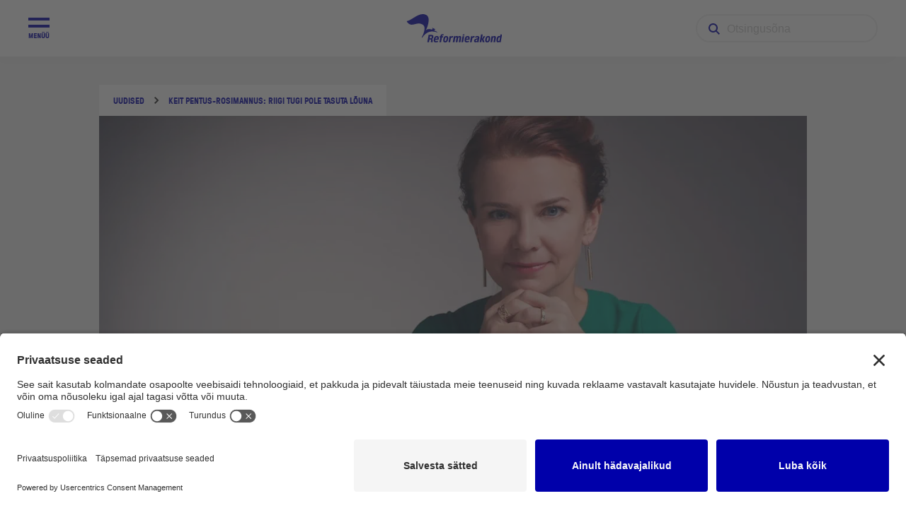

--- FILE ---
content_type: text/html; charset=UTF-8
request_url: https://reform.ee/uudised/keit-pentus-rosimannus-riigi-tugi-pole-tasuta-louna/
body_size: 18947
content:
<!doctype html>
<html lang="et" prefix="og: https://ogp.me/ns#">
  <head>
 <!-- Google Tag Manager -->
<script>(function(w,d,s,l,i){w[l]=w[l]||[];w[l].push({'gtm.start':
new Date().getTime(),event:'gtm.js'});var f=d.getElementsByTagName(s)[0],
j=d.createElement(s),dl=l!='dataLayer'?'&l='+l:'';j.async=true;j.src=
'https://www.googletagmanager.com/gtm.js?id='+i+dl;f.parentNode.insertBefore(j,f);
})(window,document,'script','dataLayer','GTM-MLR4CM4');</script>
<!-- End Google Tag Manager -->

<script id="usercentrics-cmp" src="https://app.usercentrics.eu/browser-ui/latest/loader.js" data-settings-id="gFPdqvke9" async></script>
  <script type="text/javascript">
    // create dataLayer
    window.dataLayer = window.dataLayer || [];
    function gtag() {
      dataLayer.push(arguments);
    }

    // set „denied" as default for both ad and analytics storage,
    gtag("consent", "default", {
      ad_storage: "denied",
      analytics_storage: "denied",
      wait_for_update: 2000 // milliseconds to wait for update
    });

    // Enable ads data redaction by default [optional]
    gtag("set", "ads_data_redaction", true);
  </script>
  
  <meta charset="utf-8">
  <meta http-equiv="x-ua-compatible" content="ie=edge">
  <meta name="viewport" content="width=device-width, initial-scale=1, shrink-to-fit=no">

  <link rel="apple-touch-icon" sizes="76x76" href="/favicon/apple-touch-icon.png">
  <link rel="icon" type="image/png" sizes="32x32" href="/favicon/favicon-32x32.png">
  <link rel="icon" type="image/png" sizes="16x16" href="/favicon/favicon-16x16.png">
  <link rel="manifest" href="/favicon/site.webmanifest">
  <link rel="mask-icon" href="/favicon/safari-pinned-tab.svg" color="#5bbad5">
  <link rel="shortcut icon" href="/favicon/favicon.ico">
  <meta name="msapplication-TileColor" content="#da532c">
  <meta name="msapplication-config" content="/favicon/browserconfig.xml">
  <meta name="theme-color" content="#ffffff">

  
<!-- Search Engine Optimization by Rank Math PRO - https://rankmath.com/ -->
<title>Keit Pentus-Rosimannus: riigi tugi pole tasuta lõuna | Reformierakond</title>
<meta name="description" content="Lisaeelarve eesmärk on kiire taastumine ja Eesti avamine. Määramatust on raske taluda, kõigil on närvid pingul. Juba talumatult pikalt. Mõnel tekib trots kogu maailma vastu, teisel jõuetus. Vintskemad koguvad ennast ja kohanevad. Mõni küsimus on aga enam-vähem kõigil ühesugune: millal see lõpuks läbi saab?"/>
<meta name="robots" content="follow, index, max-snippet:-1, max-video-preview:-1, max-image-preview:large"/>
<link rel="canonical" href="https://reform.ee/uudised/keit-pentus-rosimannus-riigi-tugi-pole-tasuta-louna/" />
<meta property="og:locale" content="et_EE" />
<meta property="og:type" content="article" />
<meta property="og:title" content="Keit Pentus-Rosimannus: riigi tugi pole tasuta lõuna | Reformierakond" />
<meta property="og:description" content="Lisaeelarve eesmärk on kiire taastumine ja Eesti avamine. Määramatust on raske taluda, kõigil on närvid pingul. Juba talumatult pikalt. Mõnel tekib trots kogu maailma vastu, teisel jõuetus. Vintskemad koguvad ennast ja kohanevad. Mõni küsimus on aga enam-vähem kõigil ühesugune: millal see lõpuks läbi saab?" />
<meta property="og:url" content="https://reform.ee/uudised/keit-pentus-rosimannus-riigi-tugi-pole-tasuta-louna/" />
<meta property="og:site_name" content="Reformierakond" />
<meta property="article:publisher" content="https://www.facebook.com/reformierakond" />
<meta property="article:tag" content="Arvamuslugu" />
<meta property="article:section" content="Arvamus" />
<meta property="og:image" content="https://reform.ee/app/uploads/2021/12/keit_pentus_rosimannus_1200_roh-2-40.jpg" />
<meta property="og:image:secure_url" content="https://reform.ee/app/uploads/2021/12/keit_pentus_rosimannus_1200_roh-2-40.jpg" />
<meta property="og:image:width" content="1200" />
<meta property="og:image:height" content="629" />
<meta property="og:image:alt" content="Keit Pentus-Rosimannus: riigi tugi pole tasuta lõuna" />
<meta property="og:image:type" content="image/jpeg" />
<meta property="article:published_time" content="2021-03-24T12:15:00+02:00" />
<meta name="twitter:card" content="summary_large_image" />
<meta name="twitter:title" content="Keit Pentus-Rosimannus: riigi tugi pole tasuta lõuna | Reformierakond" />
<meta name="twitter:description" content="Lisaeelarve eesmärk on kiire taastumine ja Eesti avamine. Määramatust on raske taluda, kõigil on närvid pingul. Juba talumatult pikalt. Mõnel tekib trots kogu maailma vastu, teisel jõuetus. Vintskemad koguvad ennast ja kohanevad. Mõni küsimus on aga enam-vähem kõigil ühesugune: millal see lõpuks läbi saab?" />
<meta name="twitter:site" content="@https://twitter.com/reformikad" />
<meta name="twitter:creator" content="@https://twitter.com/reformikad" />
<meta name="twitter:image" content="https://reform.ee/app/uploads/2021/12/keit_pentus_rosimannus_1200_roh-2-40.jpg" />
<script type="application/ld+json" class="rank-math-schema-pro">{"@context":"https://schema.org","@graph":[{"@type":"Organization","@id":"https://reform.ee/#organization","name":"Reformierakond","url":"https://reform.ee","sameAs":["https://www.facebook.com/reformierakond","https://twitter.com/https://twitter.com/reformikad"],"email":"info@reform.ee","logo":{"@type":"ImageObject","@id":"https://reform.ee/#logo","url":"https://magic.mixd.ee/reform/app/uploads/2021/11/RE_profiil_logod_orav.png","contentUrl":"https://magic.mixd.ee/reform/app/uploads/2021/11/RE_profiil_logod_orav.png","caption":"Reformierakond","inLanguage":"et","width":"1200","height":"1200"}},{"@type":"WebSite","@id":"https://reform.ee/#website","url":"https://reform.ee","name":"Reformierakond","publisher":{"@id":"https://reform.ee/#organization"},"inLanguage":"et"},{"@type":"ImageObject","@id":"https://reform.ee/app/uploads/2021/12/keit_pentus_rosimannus_1200_roh-2-40.jpg","url":"https://reform.ee/app/uploads/2021/12/keit_pentus_rosimannus_1200_roh-2-40.jpg","width":"1200","height":"629","inLanguage":"et"},{"@type":"WebPage","@id":"https://reform.ee/uudised/keit-pentus-rosimannus-riigi-tugi-pole-tasuta-louna/#webpage","url":"https://reform.ee/uudised/keit-pentus-rosimannus-riigi-tugi-pole-tasuta-louna/","name":"Keit Pentus-Rosimannus: riigi tugi pole tasuta l\u00f5una | Reformierakond","datePublished":"2021-03-24T12:15:00+02:00","dateModified":"2021-03-24T12:15:00+02:00","isPartOf":{"@id":"https://reform.ee/#website"},"primaryImageOfPage":{"@id":"https://reform.ee/app/uploads/2021/12/keit_pentus_rosimannus_1200_roh-2-40.jpg"},"inLanguage":"et"},{"@type":"BlogPosting","headline":"Keit Pentus-Rosimannus: riigi tugi pole tasuta l\u00f5una | Reformierakond","datePublished":"2021-03-24T12:15:00+02:00","dateModified":"2021-03-24T12:15:00+02:00","publisher":{"@id":"https://reform.ee/#organization"},"description":"Lisaeelarve eesm\u00e4rk on kiire taastumine ja Eesti avamine. M\u00e4\u00e4ramatust on raske taluda, k\u00f5igil on n\u00e4rvid pingul. Juba talumatult pikalt. M\u00f5nel tekib trots kogu maailma vastu, teisel j\u00f5uetus. Vintskemad koguvad ennast ja kohanevad. M\u00f5ni k\u00fcsimus on aga enam-v\u00e4hem k\u00f5igil \u00fchesugune: millal see l\u00f5puks l\u00e4bi saab?","name":"Keit Pentus-Rosimannus: riigi tugi pole tasuta l\u00f5una | Reformierakond","@id":"https://reform.ee/uudised/keit-pentus-rosimannus-riigi-tugi-pole-tasuta-louna/#richSnippet","isPartOf":{"@id":"https://reform.ee/uudised/keit-pentus-rosimannus-riigi-tugi-pole-tasuta-louna/#webpage"},"image":{"@id":"https://reform.ee/app/uploads/2021/12/keit_pentus_rosimannus_1200_roh-2-40.jpg"},"inLanguage":"et","mainEntityOfPage":{"@id":"https://reform.ee/uudised/keit-pentus-rosimannus-riigi-tugi-pole-tasuta-louna/#webpage"}}]}</script>
<!-- /Rank Math WordPress SEO plugin -->

<link rel="alternate" type="application/rss+xml" title="Reformierakond &raquo; Keit Pentus-Rosimannus: riigi tugi pole tasuta lõuna Kommentaaride RSS" href="https://reform.ee/uudised/keit-pentus-rosimannus-riigi-tugi-pole-tasuta-louna/feed/" />
<link rel="alternate" title="oEmbed (JSON)" type="application/json+oembed" href="https://reform.ee/wp-json/oembed/1.0/embed?url=https%3A%2F%2Freform.ee%2Fuudised%2Fkeit-pentus-rosimannus-riigi-tugi-pole-tasuta-louna%2F" />
<link rel="alternate" title="oEmbed (XML)" type="text/xml+oembed" href="https://reform.ee/wp-json/oembed/1.0/embed?url=https%3A%2F%2Freform.ee%2Fuudised%2Fkeit-pentus-rosimannus-riigi-tugi-pole-tasuta-louna%2F&#038;format=xml" />
<style id='wp-img-auto-sizes-contain-inline-css' type='text/css'>
img:is([sizes=auto i],[sizes^="auto," i]){contain-intrinsic-size:3000px 1500px}
/*# sourceURL=wp-img-auto-sizes-contain-inline-css */
</style>
<style id='wp-emoji-styles-inline-css' type='text/css'>

	img.wp-smiley, img.emoji {
		display: inline !important;
		border: none !important;
		box-shadow: none !important;
		height: 1em !important;
		width: 1em !important;
		margin: 0 0.07em !important;
		vertical-align: -0.1em !important;
		background: none !important;
		padding: 0 !important;
	}
/*# sourceURL=wp-emoji-styles-inline-css */
</style>
<style id='wp-block-library-inline-css' type='text/css'>
:root{--wp-block-synced-color:#7a00df;--wp-block-synced-color--rgb:122,0,223;--wp-bound-block-color:var(--wp-block-synced-color);--wp-editor-canvas-background:#ddd;--wp-admin-theme-color:#007cba;--wp-admin-theme-color--rgb:0,124,186;--wp-admin-theme-color-darker-10:#006ba1;--wp-admin-theme-color-darker-10--rgb:0,107,160.5;--wp-admin-theme-color-darker-20:#005a87;--wp-admin-theme-color-darker-20--rgb:0,90,135;--wp-admin-border-width-focus:2px}@media (min-resolution:192dpi){:root{--wp-admin-border-width-focus:1.5px}}.wp-element-button{cursor:pointer}:root .has-very-light-gray-background-color{background-color:#eee}:root .has-very-dark-gray-background-color{background-color:#313131}:root .has-very-light-gray-color{color:#eee}:root .has-very-dark-gray-color{color:#313131}:root .has-vivid-green-cyan-to-vivid-cyan-blue-gradient-background{background:linear-gradient(135deg,#00d084,#0693e3)}:root .has-purple-crush-gradient-background{background:linear-gradient(135deg,#34e2e4,#4721fb 50%,#ab1dfe)}:root .has-hazy-dawn-gradient-background{background:linear-gradient(135deg,#faaca8,#dad0ec)}:root .has-subdued-olive-gradient-background{background:linear-gradient(135deg,#fafae1,#67a671)}:root .has-atomic-cream-gradient-background{background:linear-gradient(135deg,#fdd79a,#004a59)}:root .has-nightshade-gradient-background{background:linear-gradient(135deg,#330968,#31cdcf)}:root .has-midnight-gradient-background{background:linear-gradient(135deg,#020381,#2874fc)}:root{--wp--preset--font-size--normal:16px;--wp--preset--font-size--huge:42px}.has-regular-font-size{font-size:1em}.has-larger-font-size{font-size:2.625em}.has-normal-font-size{font-size:var(--wp--preset--font-size--normal)}.has-huge-font-size{font-size:var(--wp--preset--font-size--huge)}.has-text-align-center{text-align:center}.has-text-align-left{text-align:left}.has-text-align-right{text-align:right}.has-fit-text{white-space:nowrap!important}#end-resizable-editor-section{display:none}.aligncenter{clear:both}.items-justified-left{justify-content:flex-start}.items-justified-center{justify-content:center}.items-justified-right{justify-content:flex-end}.items-justified-space-between{justify-content:space-between}.screen-reader-text{border:0;clip-path:inset(50%);height:1px;margin:-1px;overflow:hidden;padding:0;position:absolute;width:1px;word-wrap:normal!important}.screen-reader-text:focus{background-color:#ddd;clip-path:none;color:#444;display:block;font-size:1em;height:auto;left:5px;line-height:normal;padding:15px 23px 14px;text-decoration:none;top:5px;width:auto;z-index:100000}html :where(.has-border-color){border-style:solid}html :where([style*=border-top-color]){border-top-style:solid}html :where([style*=border-right-color]){border-right-style:solid}html :where([style*=border-bottom-color]){border-bottom-style:solid}html :where([style*=border-left-color]){border-left-style:solid}html :where([style*=border-width]){border-style:solid}html :where([style*=border-top-width]){border-top-style:solid}html :where([style*=border-right-width]){border-right-style:solid}html :where([style*=border-bottom-width]){border-bottom-style:solid}html :where([style*=border-left-width]){border-left-style:solid}html :where(img[class*=wp-image-]){height:auto;max-width:100%}:where(figure){margin:0 0 1em}html :where(.is-position-sticky){--wp-admin--admin-bar--position-offset:var(--wp-admin--admin-bar--height,0px)}@media screen and (max-width:600px){html :where(.is-position-sticky){--wp-admin--admin-bar--position-offset:0px}}
/*# sourceURL=/wp-includes/css/dist/block-library/common.min.css */
</style>
<link rel='stylesheet' id='sage/main.css-css' href='https://reform.ee/app/themes/reform/dist/styles/main_33d65e88.css' type='text/css' media='all' />
<script type="text/javascript" src="https://reform.ee/wp/wp-includes/js/jquery/jquery.min.js?ver=3.7.1" id="jquery-core-js"></script>
<script type="text/javascript" src="https://reform.ee/wp/wp-includes/js/jquery/jquery-migrate.min.js?ver=3.4.1" id="jquery-migrate-js"></script>
<link rel="https://api.w.org/" href="https://reform.ee/wp-json/" /><link rel="alternate" title="JSON" type="application/json" href="https://reform.ee/wp-json/wp/v2/posts/66064" /><link rel="EditURI" type="application/rsd+xml" title="RSD" href="https://reform.ee/wp/xmlrpc.php?rsd" />
<meta name="generator" content="WordPress 6.9" />
<link rel='shortlink' href='https://reform.ee/?p=66064' />
<style type="text/css">.recentcomments a{display:inline !important;padding:0 !important;margin:0 !important;}</style>		<style type="text/css" id="wp-custom-css">
			a {
	text-decoration: none!important;
}



span.wpcf7-list-item {display: block;}
/* Gallery grid */
.entry-content .gallery {
	display: flex;
	flex-wrap: wrap;
	gap: 16px;
}

/* Post single page hero image changes */
@media (max-width: 999px) {
	/*mob*/
	.single.single-post .desktop-entry {display: none;}
	.single.single-post article.type-post header {
		height: inherit;
		margin: 0;
	} 
	.single.single-post article.type-post .details .title {
		font-size: 32px;
	} 
		.single.single-post article.type-post header .breadcrumbs {
		margin-top: 40px;
			transform: none;
	} 
	.single.single-post .mobile-entry {
		height: initial;
		transform: none;
	}
}
@media (min-width: 1000px) {
	/*desk*/
	.single.single-post .mobile-entry {display: none;}
	.single.single-post article.type-post header .entry-image, 
	.single.single-post article.type-post header {height: 485px;} 
}

/* iframe */
@media (max-width: 700px) {
 .calc-container {
        position: relative;
        width: 330px;
	 height: 325px; 
        overflow: hidden;
	 	
    }
    .calc-container iframe {
        position: absolute;
        top: 0;
        left: 0;
        width: 100%;
        height: 100%;
	}}
@media (min-width: 701px) {
 .calc-container {
        position: relative;
        width: 750px;
        height: 325px; 
        overflow: hidden;
    }
    .calc-container iframe {
        position: absolute;
        top: 0;
        left: 0;
        width: 100%;
        height: 100%;
	}}		</style>
		
</head>
  <body class="wp-singular post-template-default single single-post postid-66064 single-format-standard wp-theme-reformresources keit-pentus-rosimannus-riigi-tugi-pole-tasuta-louna app-data index-data singular-data single-data single-post-data single-post-keit-pentus-rosimannus-riigi-tugi-pole-tasuta-louna-data">
    <!-- Google Tag Manager (noscript) -->
<noscript><iframe src="https://www.googletagmanager.com/ns.html?id=GTM-MLR4CM4"
height="0" width="0" style="display:none;visibility:hidden"></iframe></noscript>
<!-- End Google Tag Manager (noscript) -->

    <div class="max-width">
            <header class="banner">
  <div class="container grid-x align-justify align-middle">
    <div class="menu-btns">
      <div class="menu-btn">
        <img src="https://reform.ee/app/themes/reform/dist/images/menu-icon_ec3b3a35.svg" alt="" class="menu-open">
        <img src="https://reform.ee/app/themes/reform/dist/images/close-icon_38bf1b3e.svg" alt="" class="menu-close hide">
      </div>
      <div class="menu-btn mobile-search-button">
        <img src="https://reform.ee/app/themes/reform/dist/images/search-icon_6ea02387.svg" alt="">
      </div>
    </div>
    <a class="brand" href="https://reform.ee/"><img src="https://reform.ee/app/themes/reform/dist/images/logo-with-text_7fc60764.svg" alt=""></a>
    <div class="show-for-large">
      
    <form role="search" method="get" id="searchform" class="searchform" action="https://reform.ee/" >
        <div>
            <label class="screen-reader-text" for="s">Search for:</label>
            <input type="text" placeholder="Otsingusõna" value="" name="s" id="s" />
            <input type="submit" id="searchsubmit" value="Otsi" />
        </div>
    </form>
        </div>
  </div>
  <div class="menu-container grid-x align-center-middle">
    <nav class="nav-primary">
              <div class="menu-peamenuu-container"><ul id="menu-peamenuu" class="nav"><li id="menu-item-142" class="menu-item menu-item-type-post_type menu-item-object-page menu-item-has-children menu-item-142"><a href="https://reform.ee/erakond/">Erakond</a>
<ul class="sub-menu">
	<li id="menu-item-143" class="menu-item menu-item-type-post_type menu-item-object-page menu-item-143"><a href="https://reform.ee/erakond/juhtimine/">Juhtimine</a></li>
	<li id="menu-item-146" class="menu-item menu-item-type-post_type menu-item-object-page menu-item-146"><a href="https://reform.ee/erakond/valitsemine/">Valitsemine</a></li>
	<li id="menu-item-100703" class="menu-item menu-item-type-post_type menu-item-object-page menu-item-100703"><a href="https://reform.ee/erakond/koalitsioonilepe-2025-2027/">Koalitsioonilepe 2025-2027</a></li>
	<li id="menu-item-74828" class="menu-item menu-item-type-post_type menu-item-object-page menu-item-74828"><a href="https://reform.ee/erakond/vaartused/">Väärtused</a></li>
	<li id="menu-item-145" class="menu-item menu-item-type-post_type menu-item-object-page menu-item-145"><a href="https://reform.ee/erakond/saavutused/">Saavutused</a></li>
	<li id="menu-item-144" class="menu-item menu-item-type-post_type menu-item-object-page menu-item-144"><a href="https://reform.ee/erakond/programm/">Programm</a></li>
	<li id="menu-item-490" class="menu-item menu-item-type-post_type menu-item-object-page menu-item-490"><a href="https://reform.ee/erakond/pohikiri/">Põhikiri</a></li>
	<li id="menu-item-82068" class="menu-item menu-item-type-post_type menu-item-object-page menu-item-82068"><a href="https://reform.ee/erakond/koalitsioonid-valimisplatvormid/">Koalitsioonid ja </br>valimisplatvormid</a></li>
	<li id="menu-item-38755" class="menu-item menu-item-type-post_type menu-item-object-page menu-item-38755"><a href="https://reform.ee/erakond/ajalugu/">Ajalugu</a></li>
</ul>
</li>
<li id="menu-item-157" class="menu-item menu-item-type-post_type menu-item-object-page menu-item-has-children menu-item-157"><a href="https://reform.ee/uudised/">Uudised</a>
<ul class="sub-menu">
	<li id="menu-item-38215" class="menu-item menu-item-type-custom menu-item-object-custom menu-item-38215"><a href="https://reform.ee/uudised/?news_categories=19">Arvamusartiklid</a></li>
	<li id="menu-item-38216" class="menu-item menu-item-type-custom menu-item-object-custom menu-item-38216"><a href="https://reform.ee/uudised/?news_categories=20">Uudisartiklid</a></li>
	<li id="menu-item-92542" class="menu-item menu-item-type-custom menu-item-object-custom menu-item-92542"><a href="https://reform.ee/uudised/?news_categories=429">Podcast</a></li>
</ul>
</li>
<li id="menu-item-149" class="menu-item menu-item-type-post_type menu-item-object-page menu-item-has-children menu-item-149"><a href="https://reform.ee/loo-kaasa/">Löö kaasa</a>
<ul class="sub-menu">
	<li id="menu-item-73930" class="menu-item menu-item-type-post_type menu-item-object-page menu-item-73930"><a href="https://reform.ee/loo-kaasa/liitu-erakonnaga/">Liitu erakonnaga</a></li>
	<li id="menu-item-38645" class="external menu-item menu-item-type-custom menu-item-object-custom menu-item-38645"><a href="https://toeta.reform.ee">Toeta</a></li>
	<li id="menu-item-484" class="menu-item menu-item-type-custom menu-item-object-custom menu-item-484"><a href="https://reform.ee/pood/">Fännipood</a></li>
	<li id="menu-item-74424" class="menu-item menu-item-type-post_type menu-item-object-page menu-item-74424"><a href="https://reform.ee/reforminoored/">Reforminoored</a></li>
	<li id="menu-item-74440" class="menu-item menu-item-type-post_type menu-item-object-page menu-item-74440"><a href="https://reform.ee/naisteuhendus-naire/">NaiRe</a></li>
	<li id="menu-item-74891" class="menu-item menu-item-type-post_type menu-item-object-page menu-item-74891"><a href="https://reform.ee/loo-kaasa/seenioride-klubi/">Seenioride klubi</a></li>
	<li id="menu-item-73926" class="external menu-item menu-item-type-custom menu-item-object-custom menu-item-73926"><a href="https://intra.reform.ee">Oravavõrk</a></li>
</ul>
</li>
<li id="menu-item-147" class="menu-item menu-item-type-post_type menu-item-object-page menu-item-has-children menu-item-147"><a href="https://reform.ee/kontakt/">Kontakt</a>
<ul class="sub-menu">
	<li id="menu-item-75889" class="menu-item menu-item-type-post_type menu-item-object-page menu-item-75889"><a href="https://reform.ee/kontakt/peakontor/">Peakontor</a></li>
	<li id="menu-item-38766" class="menu-item menu-item-type-post_type menu-item-object-page menu-item-38766"><a href="https://reform.ee/kontakt/pressikontakt/">Pressikontakt</a></li>
	<li id="menu-item-44651" class="menu-item menu-item-type-post_type menu-item-object-piirkond menu-item-44651"><a href="https://reform.ee/piirkond/tallinn/">Piirkonnad</a></li>
</ul>
</li>
</ul></div>
          </nav>
  </div>
  <div class="mobile-search">
    
    <form role="search" method="get" id="searchform" class="searchform" action="https://reform.ee/" >
        <div>
            <label class="screen-reader-text" for="s">Search for:</label>
            <input type="text" placeholder="Otsingusõna" value="" name="s" id="s" />
            <input type="submit" id="searchsubmit" value="Otsi" />
        </div>
    </form>
      </div>
</header>

      <div class="page-wrap">
        <div class="wrap container" role="document">
          <div class="content">
            <main class="main">
                     <article class="post-66064 post type-post status-publish format-standard has-post-thumbnail hentry category-arvamus tag-arvamuslugu">
  <header>
    <div class="grid-container">
      <div class="grid-y align-center">
        <div class="breadcrumbs grid-x align-middle">
          <div class="item">
            <a href="https://reform.ee/uudised/" class="button-small">Uudised</a>
          </div>
          <div class="item arrow-right"></div>
          <div class="item">
            <span class="button-small">Keit Pentus-Rosimannus: riigi tugi pole tasuta lõuna</span>
          </div>
        </div>
        <img src="https://reform.ee/app/uploads/2021/12/keit_pentus_rosimannus_1200_roh-2-40.jpg" alt="" class="entry-image desktop-entry">

        <img src="https://reform.ee/app/uploads/2021/12/keit_pentus_rosimannus_1200_roh-2-40.jpg" alt="" class="entry-image mobile-entry">
      </div>
    </div>
  </header>
  <div class="grid-container">
    <div class="details">
      <div class="tags grid-x"><a data-id="arvamuslugu" class="tag-link button-extra-small">Arvamuslugu</a></div>      <h1 class="title">Keit Pentus-Rosimannus: riigi tugi pole tasuta lõuna</h1>
      <div class="meta grid-x">
        <h5 class="text-blue"><a class="category-link" data-id="19">Arvamus</a></h5><span> | </span><h5 class="text-blue"><a class="author-link" data-id="35982"></a></h5><span> | </span><h5>24.03.2021</h5>
      </div>
    </div>
    <div class="entry-content">
      <div class="article-body__item article-body__item--htmlElement article-body__item--lead">
<p>Lisaeelarve eesmärk on kiire taastumine ja Eesti avamine.</p>
<div class="article-body__item article-body__item--htmlElement">
<p>Määramatust on raske taluda, kõigil on närvid pingul. Juba talumatult pikalt. Mõnel tekib trots kogu maailma vastu, teisel jõuetus. Vintskemad koguvad ennast ja kohanevad. Mõni küsimus on aga enam-vähem kõigil ühesugune: millal see lõpuks läbi saab?</p>
</div>
<div class="article-body__item article-body__item--htmlElement">
<p>Vastus sõltub kolmest tegurist: kontaktid alla, maskid ette ja vaktsiinisüstid õlga. Paremat valemit praeguses pandeemias pole. Kergemaks läheb, kui vaktsineerimise ulatus, kiirus ja mõju lubavad hakata piiranguid järk-järgult taas maha võtma. See on selle aasta kõige tähtsam ülesanne nii vaimse kui ka füüsilise tervise, majanduse ja igapäevase eluolu seisukohalt. Eesmärk peab olema, et suve alguseks on majandust ja hinge kammitsevad piirangud maas.</p>
</div>
<div class="article-body__item article-body__item--htmlElement">
<p>Kuidas vahepealne sunnitud paus üle elada? Valitsuse poolt parlamendile esitatud 641 miljoni euro suurune leevenduspakett täidab osalt need lüngad, mis oleksid pidanud 2020. aasta novembrist tõusutrendi näidanud nakatumiste arvu arvestades sisalduma juba põhieelarves: vajalik raha testimiseks, vaktsineerimiseks, haiguspäevade hüvitamiseks ja haiglate koroonakulude katmiseks. Kiire, võimalikult täpse ja lühiajalise toe saavad lisaeelarvega aga ka kõige rohkem pihta saanud sektorites töötavad inimesed palgatoetuse kaudu, kõige suuremat valu kannatavad ettevõtted erakorralise tugipaketi abil.</p>
<div class="article-body__item article-body__item--htmlElement">
<p>Küllap on kõikide leevendusmeetmete kujundamise ajal vaja alati tõrjuda kõikjalt lisanduvaid soove mitmesuguste kulutuste kohta, mida ilmtingimata oleks veel vaja paketti lisada. Poleks olnud mingi kunst paisutada ka seekordne kriisiabipakett mitme miljardi suuruseks. Ainult et selle eesmärk ei ole mitte järjest kasvavate soovide rahuldamine maksumaksja rahaga, vaid töökohtade, kriisi leevenemise järel elujõuliste ettevõtete säilimise toetamine.</p>
</div>
<div class="article-body__item article-body__item--htmlElement">
<p>Eelmise valitsuse veetud 2021. aasta eelarve näeb ette selleks aastaks 3,5 miljardi suuruse uue laenu võtmise – suur osa sellest on plaanitud juba majanduskasvu perioodil defitsiiti lastud eelarvekulude jooksvaks katmiseks. Meil ei ole praegu veel kasutada aprillikuu majandusprognoosi andmeid, aga kava on 2021. aasta lisalaenu võtmist vähendada nii, et uus laenusumma ei küüniks 3,5 miljardini, vaid jääks 2–2,5 miljardi peale. See peab sisaldama ka lühiajalist lisaeelarvega tehtud leevenduspaketti.</p>
<div class="article-body__item article-body__item--htmlElement">
<p>Milleks laenuvõtmist piirata? Odav laen on hea viis investeeringute rahastamiseks, kui see aitab ehitada tuleviku rahavoogu, mis laenu tagasimaksu kohustusi ületab. Aga laenamisega tuleb olla ettevaatlik ka heade intresside aegadel, sest need ajad ei jää kestma. Juba praegu piilub turgude uste vahelt sisse vahepeal juba ära unustatud inflatsioonitont. Kui see tuppa astub, läheb suurte laenajate suur raha ainult laenude tagasimaksmiseks ning igapäevase elu ja kasvu rahastamine muutub väga raskeks. Kui laenu arvel paisutada kriisiaastatel lühiajaliste leevendusmeetmete kõrval jooksvaid kulutusi, võib tulemus olla iseäranis kehv.</p>
</div>
<div class="article-body__item article-body__item--htmlElement">
<p>Rõhutan ikka ja jälle kriisiabi ajaliselt piiratud iseloomu, sest me püsime turumajandusliku riigina, kus eelkõige turg, mitte riigijuhtide valik või otsus on see mehhanism, mis sõelub välja edukad ärimudelid. Töötegemist takistavate piirangute leevenemise järel peab ettevõtte rahavoog tulema ikka nõudlusest ning kui nõudlust silmapiiril ei ole, siis on ettevõtjal vaja kaaluda, kuidas oma tegevust ümber kujundada. Maksumaksja raha ei tohi jääda kriisist uuesti taastuma hakkavat turgu pikalt moonutama.</p>
<div class="article-body__item article-body__item--htmlElement">
<p>Lisaeelarves kriisiabiga vaoshoitud ringikäimisel on teinegi loogiline põhjus. Riigi tugi ei ole tasuta lõuna. Kriisitoe ja meetmed maksab lõpuks kinni maksumaksja. Seekordses lisaeelarves oleme teadlikult vältinud püsivat laadi kulutuste lisamist. Lisaeelarve 453 miljoni euro suurune mõju eelarvepositsioonile (negatiivne mõju on leevenduspaketi suurusest väiksem, sest osa abist laekub uuesti maksudena tagasi) on ühekordse iseloomuga. Kriisiaegne eelarvedefitsiit on selle võrra suurem, aga pandeemiaga kaasnevast majandusaugust välja ronimine tänu kiirele ja ajaliselt piiratud toele kiirem.</p>
</div>
<div class="article-body__item article-body__item--highlightedContent">
<div class="article-body__item article-body__item--htmlElement">
<p>Eelmise aasta kriisipakett andis palgatoetuse kaudu märkimisväärse toe sektoritele, kus palga maksmisega on seotud suurem osa ettevõtte kuludest. Praxise analüüs ütleb, et palgatoetus aitas säilitada 65 000 töökohta. Umbes sama palju inimesi elab Pärnus, Viljandis ja Põlvas kokku. Seekord eraldame palgatoetuseks lisaeelarves 159 miljonit eurot. Külma kätte jäid aasta tagasi aga majutus, toitlustus, meelelahutus, reisikorraldajad. Nendes otseselt inimestevahelistest kontaktidest sõltuvates sektorites küündis eelmise aasta kahjum kohati rohkem kui 150 protsendini. Nüüd parlamendis arutelu alla tuleva leevenduspaketiga oleme soovinud vältida viga, mis tooks kaasa sedavõrd ebaühtlase tulemuse. Eelarvest saavad kriisiabi turism, toitlustus kultuur ja piirangute tõttu uksed kinni panema pidanud kaubandus – kokku üle 75 miljoni euro.</p>
</div>
<div class="article-body__item article-body__item--htmlElement">
<p>Pandeemia tõi päris teravalt välja praeguse riigi nõrkused – mullusest lõputut küünlapäeva meenutavast maskihankest kuni konarlikult alanud vaktsineerimiskorralduseni. Riigi IT-mahajäämus ja digivõlg, avaliku sektori liigne inerts, aeglus ja erasektori kui partneri võõristamine siia otsa. Osa nendest nõrkustest vajab riigijuhtide hoiaku paremat paikasättimist ja ametkondlikku aparaati headel aegadel sisse roninud mugavusest lahti raputamist. Ülejäänu jaoks tuleb riigi reformimiseks ja nõrkuste kõrvaldamiseks kasutada maksimaalse efektiivsusega euroraha. Uue kasvu toetamiseks on meil järgmise paari aasta jooksul kasutada umbes kaks korda nii palju eurosid, kui sisaldub täna parlamendis arutusele tulevas lisaeelarves. Lisaks ootab juba lõppenud Euroopa Liidu eelarves Eesti real endiselt üle 130 miljoni euro. Sellest suur osa just digilahenduste väljatöötamiseks. Pole ühtegi vabandust, kui kas või ükski euro sellest targalt kasutamata jääks.</p>
</div>
<div class="article-body__item article-body__item--htmlElement">
<p>Õigesti kasutatud kriis aitab alati trimmi tõmmata seal, kus see niikuinii ühel hetkel vajalik oleks. Seda nägime tegelikult ka eelmisel aastal mitme suure majandusharu käitumisest: kriisi kasutati ebaefektiivsemate tegevuste koomale tõmbamiseks, nii et hullu aasta kokkuvõttes mitmes sektoris kasum kasvas. Koomale tõmbamist tuleb teha ka avalikus sektoris, sest see aitab riigiametiteski päris hästi ebaefektiivsust välja sõeluda.</p>
</div>
<div class="article-body__item article-body__item--htmlElement">
<p>Kas kõikide kulutuste katmiseks ei võiks lihtsalt mõnda uut maksu kehtestada? Ei või. Niigi väga ebakindlates oludes meeletu stressi all oma elutööd ja töökohti säästa püüdvad tööandjad vajavad kindlust, et maksurahu päriselt püsib. Maksudebatt tuleb aga pärast kriisi tervikuna ette võtta ja ennustada võib, et sellest kujuneb üks 2023. aasta valimiste kandvaid teemasid. Vaja on majanduskasvu ja struktuurseid muutusi toetavaid lahendusi, mis ei lao järjest vähenevale tööealisele elanikkonnale turjale järjest suuremaid makse.</p>
</div>
</div>
</div>
</div>
</div>
</div>

      <div class="clearfix"></div>
    </div>
    <div class="cell small-12 medium-10 large-8 nav-entries grid-x align-justify align-top">
            <a class="nav-link prev-link grid-y align-left align-top" href="https://reform.ee/uudised/kaja-kallas-kallid-eestimaalased-meil-on-suur-probleem/" title="Kaja Kallas: kallid eestimaalased, meil on suur probleem">
        <span class="description button-small">Eelmine uudis</span>
        <div class="details">
          <h4 class="title">Kaja Kallas: kallid eestimaalased, meil on suur probleem</h4>
          <span class="meta grid-x"><h5>Arvamus</h5><span> | </span><h5>Kaja Kallas</h5><span> | </span><h5>24. märts 2021</h5></span>
        </div>
      </a>
              <a class="nav-link next-link grid-y" href="https://reform.ee/uudised/erkki-keldo-anname-lisaeelarvega-koroonaviirusele-otsustava-lahingu/" title="Erkki Keldo: anname lisaeelarvega koroonaviirusele otsustava lahingu">
          <span class="description button-small">Järgmine uudis</span>
          <div class="details grid-y align-bottom">
            <h4 class="title">Erkki Keldo: anname lisaeelarvega koroonaviirusele otsustava lahingu</h4>
            <span class="cell meta grid-x"><h5>Arvamus</h5><span> | </span><h5>Erkki Keldo</h5><span> | </span><h5>24. märts 2021</h5></span>
          </div>
        </a>
            </div>
    <hr />
  </div>
</article>

<section class="popular-posts">
  <div class="grid-container">
    <h2> Tähtsad uudised</h2>
    <div class="post-list grid-x grid-margin-x grid-margin-y">
            <div class="news-item cell small-12 medium-6 large-4">
        <div class="content grid-y">
          <a href="https://reform.ee/uudised/mart-vorklaev-tanasest-on-selg-justkui-sirgem-90-l-protsendil-inimestest-maksukoormus-langes/" class="image-container">
            <div class="image" style="background-image: url(https://reform.ee/app/uploads/2025/03/20240403-QI7A4182-scaled-e1743155053820.jpg)"></div>
          </a>
          <div class="tags grid-x"><a data-id="maksukuur" class="tag-link button-extra-small"><span>maksuküür</span></a><a data-id="maksususteem" class="tag-link button-extra-small"><span>maksusüsteem</span></a><a data-id="maksuvaba-miinimum" class="tag-link button-extra-small"><span>maksuvaba miinimum</span></a><a data-id="tulumaks" class="tag-link button-extra-small"><span>tulumaks</span></a></div>          <a href="https://reform.ee/uudised/mart-vorklaev-tanasest-on-selg-justkui-sirgem-90-l-protsendil-inimestest-maksukoormus-langes/">
            <h3 class="title">Mart Võrklaev: tänasest on selg justkui sirgem. 90-l protsendil inimestest maksukoormus langes</h3>
          </a>
          <div class="meta grid-x">
            <h5 class="text-blue"><a class="category-link" data-id="19">Arvamus</a></h5><span> | </span><h5 class="text-blue"><a class="author-link" data-id="94796">Mart Võrklaev</a></h5><span> | </span><h5>01.01.2026</h5>
          </div>
        </div>
      </div>
            <div class="news-item cell small-12 medium-6 large-4">
        <div class="content grid-y">
          <a href="https://reform.ee/uudised/madis-timpson-kumme-motet-lahisuhtevagivalla-tokestamiseks/" class="image-container">
            <div class="image" style="background-image: url(https://reform.ee/app/uploads/2024/10/20240403-QI7A4259-scaled-e1728544183206.jpg)"></div>
          </a>
          <div class="tags grid-x"><a data-id="ennetus" class="tag-link button-extra-small"><span>ennetus</span></a><a data-id="lahisuhtevagivald" class="tag-link button-extra-small"><span>lähisuhtevägivald</span></a><a data-id="vagivald" class="tag-link button-extra-small"><span>vägivald</span></a></div>          <a href="https://reform.ee/uudised/madis-timpson-kumme-motet-lahisuhtevagivalla-tokestamiseks/">
            <h3 class="title">Madis Timpson: Kümme mõtet lähisuhtevägivalla tõkestamiseks</h3>
          </a>
          <div class="meta grid-x">
            <h5 class="text-blue"><a class="category-link" data-id="19">Arvamus</a></h5><span> | </span><h5 class="text-blue"><a class="author-link" data-id="36753">Madis Timpson</a></h5><span> | </span><h5>09.01.2026</h5>
          </div>
        </div>
      </div>
            <div class="news-item cell small-12 medium-6 large-4">
        <div class="content grid-y">
          <a href="https://reform.ee/uudised/onne-pillak-maksususteem-ei-soo-uuest-aastast-enam-palgakasvu-ara/" class="image-container">
            <div class="image" style="background-image: url(https://reform.ee/app/uploads/2023/11/Onne_Pillak_portreepildid_Helen_Kattai_Photography-43.jpg)"></div>
          </a>
          <div class="tags grid-x"><a data-id="maksukuur" class="tag-link button-extra-small"><span>maksuküür</span></a><a data-id="maksususteem" class="tag-link button-extra-small"><span>maksusüsteem</span></a><a data-id="tulumaksuvaba-miinimum" class="tag-link button-extra-small"><span>tulumaksuvaba miinimum</span></a></div>          <a href="https://reform.ee/uudised/onne-pillak-maksususteem-ei-soo-uuest-aastast-enam-palgakasvu-ara/">
            <h3 class="title">Õnne Pillak: maksusüsteem ei söö uuest aastast enam palgakasvu ära</h3>
          </a>
          <div class="meta grid-x">
            <h5 class="text-blue"><a class="category-link" data-id="19">Arvamus</a></h5><span> | </span><h5 class="text-blue"><a class="author-link" data-id="37080">Õnne Pillak</a></h5><span> | </span><h5>29.12.2025</h5>
          </div>
        </div>
      </div>
          </div>
  </div>
</section>








                  <section class="section support-us">
  <div class="grid-container">
    <h2 class="section-title-outlined">Toeta</h2>
    <div class="content grid-x grid-margin-x grid-margin-y">
      <div class="support cell small-12 medium-6 grid-y align-top align-left">
        <h2>Liitu püsiannetajatega</h2>
        <p class="description">Liitu Reformierakonna püsiannetajate kogukonnaga, et saaksime liberaalse maailmavaate veelgi enamate inimesteni viia. Anna oma pikaajaline panus, et Eesti jätkaks paremal kursil!</p>
        <a href="https://toeta.reform.ee" target="_blank" class="button"><span class="button-large">Vaata lähemalt</span></a>
      </div>
      <div class="subscribe cell small-12 medium-6 grid-y align-top align-left">
        <h2>Liitu uudiskirjaga</h2>
        <p class="description">Ole kursis meie kõige uuemate tegemiste ja seisukohtadega. Kuigi kirja sisu on alati huvitav, saad selle tellimusest iga kell loobuda. </p>
        <noscript class="ninja-forms-noscript-message">
	Notice: JavaScript is required for this content.</noscript>
<div id="nf-form-11-cont" class="nf-form-cont subscribe-form" aria-live="polite" aria-labelledby="nf-form-title-11" aria-describedby="nf-form-errors-11" role="form">

    <div class="nf-loading-spinner"></div>

</div>
        <!-- That data is being printed as a workaround to page builders reordering the order of the scripts loaded-->
        <script>var formDisplay=1;var nfForms=nfForms||[];var form=[];form.id='11';form.settings={"objectType":"Form Setting","editActive":true,"title":"Uudiskirjaga liitumine","created_at":"2022-05-12 13:49:07","form_title":"Uudiskirjaga liitumine","default_label_pos":"above","show_title":"0","clear_complete":"1","hide_complete":"1","logged_in":"0","wrapper_class":"subscribe-form","element_class":"","key":"","add_submit":"0","currency":"","repeatable_fieldsets":"","unique_field_error":"A form with this value has already been submitted.","not_logged_in_msg":"","sub_limit_msg":"The form has reached its submission limit.","calculations":[],"formContentData":["subscribe_email_address_field","liitu_1652356414725"],"changeEmailErrorMsg":"Palun sisesta korrektne e-posti aadress!","changeDateErrorMsg":"Palun sisesta korrektne kuup\u00e4ev!","confirmFieldErrorMsg":"Need v\u00e4ljad peavad kattuma!","fieldNumberNumMinError":"Number Min Error","fieldNumberNumMaxError":"Number Max Error","fieldNumberIncrementBy":"Please increment by ","formErrorsCorrectErrors":"Palun paranda vead enne saatmist.","validateRequiredField":"See on kohustuslik v\u00e4li.","honeypotHoneypotError":"Honeypot Error","fieldsMarkedRequired":"See on kohustuslik v\u00e4li.","drawerDisabled":false,"allow_public_link":0,"embed_form":"","ninjaForms":"Ninja Forms","fieldTextareaRTEInsertLink":"Insert Link","fieldTextareaRTEInsertMedia":"Insert Media","fieldTextareaRTESelectAFile":"Select a file","formHoneypot":"If you are a human seeing this field, please leave it empty.","fileUploadOldCodeFileUploadInProgress":"File Upload in Progress.","fileUploadOldCodeFileUpload":"FILE UPLOAD","currencySymbol":"&euro;","thousands_sep":",","decimal_point":".","siteLocale":"et","dateFormat":"d.m.Y","startOfWeek":"1","of":"of","previousMonth":"Previous Month","nextMonth":"Next Month","months":["January","February","March","April","May","June","July","August","September","October","November","December"],"monthsShort":["Jan","Feb","Mar","Apr","May","Jun","Jul","Aug","Sep","Oct","Nov","Dec"],"weekdays":["Sunday","Monday","Tuesday","Wednesday","Thursday","Friday","Saturday"],"weekdaysShort":["Sun","Mon","Tue","Wed","Thu","Fri","Sat"],"weekdaysMin":["Su","Mo","Tu","We","Th","Fr","Sa"],"recaptchaConsentMissing":"reCaptcha validation couldn&#039;t load.","recaptchaMissingCookie":"reCaptcha v3 validation couldn&#039;t load the cookie needed to submit the form.","recaptchaConsentEvent":"Accept reCaptcha cookies before sending the form.","currency_symbol":"","beforeForm":"","beforeFields":"","afterFields":"","afterForm":""};form.fields=[{"objectType":"Field","objectDomain":"fields","editActive":false,"order":2,"idAttribute":"id","type":"email","label":"E-posti aadress","key":"subscribe_email_address_field","label_pos":"above","required":1,"default":"","placeholder":"","container_class":"","element_class":"subscribe-email","admin_label":"","help_text":"","custom_name_attribute":"email","personally_identifiable":1,"value":"","drawerDisabled":false,"field_label":"E-posti aadress","field_key":"subscribe_email_address_field","manual_key":1,"id":67,"beforeField":"","afterField":"","parentType":"email","element_templates":["email","input"],"old_classname":"","wrap_template":"wrap"},{"objectType":"Field","objectDomain":"fields","editActive":false,"order":4,"idAttribute":"id","type":"submit","label":"Liitu","processing_label":"T\u00f6\u00f6tlen","container_class":"","element_class":"subscribe-button","key":"liitu_1652356414725","drawerDisabled":false,"field_label":"Liitu","field_key":"liitu_1652356414725","id":68,"beforeField":"","afterField":"","value":"","label_pos":"above","parentType":"textbox","element_templates":["submit","button","input"],"old_classname":"","wrap_template":"wrap-no-label"}];nfForms.push(form);</script>
              </div>
    </div>
  </div>
</section>
            </main>
                      </div>
        </div>
      </div>
            <footer class="content-info closed">
  <div class="floater">
    <div class="container grid-y align-middle">
      <div class="mini grid-x align-justify align-middle">
        <div class="info grid-x">
                    <div class="item">
            <span class="name">Aadress: </span>
            <span class="content">Endla 16, Tallinn 10142</span>
          </div>
                    <div class="item">
            <span class="name">E-post: </span>
            <span class="content"><a href="mailto:info@reform.ee">info@reform.ee</a></span>
          </div>
                    <div class="item">
            <span class="name">Telefon: </span>
            <span class="content"><a href="tel:+3725073113">+372 507 3113</a></span>
          </div>
                    <div class="item">
            <span class="name">Pressikontakt: </span>
            <span class="content"><a href="https://reform.ee/kontakt/pressikontakt/">Sander & Olesja</a></span>
          </div>
                  </div>
        <button class="footer-open">Ava<img src="https://reform.ee/app/themes/reform/dist/images/arrow-up_bf4f0294.svg" alt=""></button>
        <button class="footer-close hide">Sulge<img src="https://reform.ee/app/themes/reform/dist/images/arrow-down_8297c9fc.svg" alt=""></button>
      </div>
      <div class="full grid-x grid-margin-x align-justify align-top">
                  <div class="menu-jaluse-peamine-menuu-container"><ul id="menu-jaluse-peamine-menuu" class="nav"><li id="menu-item-161" class="menu-item menu-item-type-post_type menu-item-object-page menu-item-161"><a href="https://reform.ee/erakond/">Erakond</a></li>
<li id="menu-item-160" class="menu-item menu-item-type-post_type menu-item-object-page menu-item-160"><a href="https://reform.ee/uudised/">Uudised</a></li>
<li id="menu-item-159" class="menu-item menu-item-type-post_type menu-item-object-page menu-item-159"><a href="https://reform.ee/loo-kaasa/">Löö kaasa</a></li>
<li id="menu-item-158" class="menu-item menu-item-type-post_type menu-item-object-page menu-item-158"><a href="https://reform.ee/kontakt/">Kontakt</a></li>
</ul></div>
                          <div class="menu-jaluse-teine-menuu-container"><ul id="menu-jaluse-teine-menuu" class="nav"><li id="menu-item-169" class="menu-item menu-item-type-post_type menu-item-object-page menu-item-169"><a href="https://reform.ee/erakond/ajalugu/">Ajalugu</a></li>
<li id="menu-item-170" class="menu-item menu-item-type-post_type menu-item-object-page menu-item-170"><a href="https://reform.ee/brandiraamat/">Brändiraamat</a></li>
<li id="menu-item-172" class="menu-item menu-item-type-custom menu-item-object-custom menu-item-172"><a href="https://intra.reform.ee">Oravavõrk</a></li>
<li id="menu-item-74294" class="menu-item menu-item-type-post_type menu-item-object-page menu-item-74294"><a href="https://reform.ee/alde/">ALDE</a></li>
</ul></div>
                <div class="info">
                    <div class="item">
            <span class="name">Aadress: </span>
            <span class="content">Endla 16, Tallinn 10142</span>
          </div>
                    <div class="item">
            <span class="name">E-post: </span>
            <span class="content"><a href="mailto:info@reform.ee">info@reform.ee</a></span>
          </div>
                    <div class="item">
            <span class="name">Telefon: </span>
            <span class="content"><a href="tel:+3725073113">+372 507 3113</a></span>
          </div>
                    <div class="item">
            <span class="name">Konto nr: </span>
            <span class="content">EE532200221002169472</span>
          </div>
                    <div class="item">
            <span class="name">Saaja: </span>
            <span class="content">Eesti Reformierakond </span>
          </div>
                    <div class="item">
            <span class="name">Pank: </span>
            <span class="content">Swedbank</span>
          </div>
                    <div class="item">
            <span class="name">BIC: </span>
            <span class="content">HABAEE2X</span>
          </div>
                    <div class="item">
            <span class="name">reform.ee kasutustingimused: </span>
            <span class="content"><a href="https://reform.ee/privaatsuspoliitika/">Privaatsuspoliitika</a></span>
          </div>
                    <div class="item">
            <span class="name">Privaatsusseaded: </span>
            <span class="content"><a href="#" onClick="UC_UI.showSecondLayer();">Vaata ja muuda</a></span>
          </div>
                    <div class="item">
            <span class="name">Pressikontakt: </span>
            <span class="content"><a href="https://reform.ee/kontakt/pressikontakt/">Sander & Olesja</a></span>
          </div>
                    <div class="item">
            <span class="name">Poliitreklaamide läbipaistvus: </span>
            <span class="content"><a href="https://reform.ee/labipaistvus/">Reklaamiinfo</a></span>
          </div>
                  </div>
        <div class="social grid-y">
          <div class="item">
            <a href="https://www.facebook.com/reformierakond" class="grid-x align-middle align-center">
              <img src="https://reform.ee/app/themes/reform/dist/images/fb-icon_eb3832ce.svg" alt="">
            </a>
          </div>
          <div class="item">
            <a href="https://www.instagram.com/reformierakond/" class="grid-x align-middle align-center">
              <img src="https://reform.ee/app/themes/reform/dist/images/insta-icon_e6e7c109.svg" alt="">
            </a>
          </div>
        </div>
      </div>
      <a href="/alde" class="alde-link"><img src="https://reform.ee/app/themes/reform/dist/images/alde_c958d658.svg" alt=""></a>
    </div>
    <div class="flag-1"></div>
    <div class="flag-2"></div>
    <div class="flag-3"></div>
  </div>
</footer>
      <script type="speculationrules">
{"prefetch":[{"source":"document","where":{"and":[{"href_matches":"/*"},{"not":{"href_matches":["/wp/wp-*.php","/wp/wp-admin/*","/app/uploads/*","/app/*","/app/plugins/*","/app/themes/reform/resources/*","/*\\?(.+)"]}},{"not":{"selector_matches":"a[rel~=\"nofollow\"]"}},{"not":{"selector_matches":".no-prefetch, .no-prefetch a"}}]},"eagerness":"conservative"}]}
</script>
<link rel='stylesheet' id='dashicons-css' href='https://reform.ee/wp/wp-includes/css/dashicons.min.css?ver=6.9' type='text/css' media='all' />
<link rel='stylesheet' id='nf-display-css' href='https://reform.ee/app/plugins/ninja-forms/assets/css/display-opinions-light.css?ver=6.9' type='text/css' media='all' />
<link rel='stylesheet' id='nf-font-awesome-css' href='https://reform.ee/app/plugins/ninja-forms/assets/css/font-awesome.min.css?ver=6.9' type='text/css' media='all' />
<style id='global-styles-inline-css' type='text/css'>
:root{--wp--preset--aspect-ratio--square: 1;--wp--preset--aspect-ratio--4-3: 4/3;--wp--preset--aspect-ratio--3-4: 3/4;--wp--preset--aspect-ratio--3-2: 3/2;--wp--preset--aspect-ratio--2-3: 2/3;--wp--preset--aspect-ratio--16-9: 16/9;--wp--preset--aspect-ratio--9-16: 9/16;--wp--preset--color--black: #000000;--wp--preset--color--cyan-bluish-gray: #abb8c3;--wp--preset--color--white: #ffffff;--wp--preset--color--pale-pink: #f78da7;--wp--preset--color--vivid-red: #cf2e2e;--wp--preset--color--luminous-vivid-orange: #ff6900;--wp--preset--color--luminous-vivid-amber: #fcb900;--wp--preset--color--light-green-cyan: #7bdcb5;--wp--preset--color--vivid-green-cyan: #00d084;--wp--preset--color--pale-cyan-blue: #8ed1fc;--wp--preset--color--vivid-cyan-blue: #0693e3;--wp--preset--color--vivid-purple: #9b51e0;--wp--preset--gradient--vivid-cyan-blue-to-vivid-purple: linear-gradient(135deg,rgb(6,147,227) 0%,rgb(155,81,224) 100%);--wp--preset--gradient--light-green-cyan-to-vivid-green-cyan: linear-gradient(135deg,rgb(122,220,180) 0%,rgb(0,208,130) 100%);--wp--preset--gradient--luminous-vivid-amber-to-luminous-vivid-orange: linear-gradient(135deg,rgb(252,185,0) 0%,rgb(255,105,0) 100%);--wp--preset--gradient--luminous-vivid-orange-to-vivid-red: linear-gradient(135deg,rgb(255,105,0) 0%,rgb(207,46,46) 100%);--wp--preset--gradient--very-light-gray-to-cyan-bluish-gray: linear-gradient(135deg,rgb(238,238,238) 0%,rgb(169,184,195) 100%);--wp--preset--gradient--cool-to-warm-spectrum: linear-gradient(135deg,rgb(74,234,220) 0%,rgb(151,120,209) 20%,rgb(207,42,186) 40%,rgb(238,44,130) 60%,rgb(251,105,98) 80%,rgb(254,248,76) 100%);--wp--preset--gradient--blush-light-purple: linear-gradient(135deg,rgb(255,206,236) 0%,rgb(152,150,240) 100%);--wp--preset--gradient--blush-bordeaux: linear-gradient(135deg,rgb(254,205,165) 0%,rgb(254,45,45) 50%,rgb(107,0,62) 100%);--wp--preset--gradient--luminous-dusk: linear-gradient(135deg,rgb(255,203,112) 0%,rgb(199,81,192) 50%,rgb(65,88,208) 100%);--wp--preset--gradient--pale-ocean: linear-gradient(135deg,rgb(255,245,203) 0%,rgb(182,227,212) 50%,rgb(51,167,181) 100%);--wp--preset--gradient--electric-grass: linear-gradient(135deg,rgb(202,248,128) 0%,rgb(113,206,126) 100%);--wp--preset--gradient--midnight: linear-gradient(135deg,rgb(2,3,129) 0%,rgb(40,116,252) 100%);--wp--preset--font-size--small: 13px;--wp--preset--font-size--medium: 20px;--wp--preset--font-size--large: 36px;--wp--preset--font-size--x-large: 42px;--wp--preset--spacing--20: 0.44rem;--wp--preset--spacing--30: 0.67rem;--wp--preset--spacing--40: 1rem;--wp--preset--spacing--50: 1.5rem;--wp--preset--spacing--60: 2.25rem;--wp--preset--spacing--70: 3.38rem;--wp--preset--spacing--80: 5.06rem;--wp--preset--shadow--natural: 6px 6px 9px rgba(0, 0, 0, 0.2);--wp--preset--shadow--deep: 12px 12px 50px rgba(0, 0, 0, 0.4);--wp--preset--shadow--sharp: 6px 6px 0px rgba(0, 0, 0, 0.2);--wp--preset--shadow--outlined: 6px 6px 0px -3px rgb(255, 255, 255), 6px 6px rgb(0, 0, 0);--wp--preset--shadow--crisp: 6px 6px 0px rgb(0, 0, 0);}:where(body) { margin: 0; }.wp-site-blocks > .alignleft { float: left; margin-right: 2em; }.wp-site-blocks > .alignright { float: right; margin-left: 2em; }.wp-site-blocks > .aligncenter { justify-content: center; margin-left: auto; margin-right: auto; }:where(.is-layout-flex){gap: 0.5em;}:where(.is-layout-grid){gap: 0.5em;}.is-layout-flow > .alignleft{float: left;margin-inline-start: 0;margin-inline-end: 2em;}.is-layout-flow > .alignright{float: right;margin-inline-start: 2em;margin-inline-end: 0;}.is-layout-flow > .aligncenter{margin-left: auto !important;margin-right: auto !important;}.is-layout-constrained > .alignleft{float: left;margin-inline-start: 0;margin-inline-end: 2em;}.is-layout-constrained > .alignright{float: right;margin-inline-start: 2em;margin-inline-end: 0;}.is-layout-constrained > .aligncenter{margin-left: auto !important;margin-right: auto !important;}.is-layout-constrained > :where(:not(.alignleft):not(.alignright):not(.alignfull)){margin-left: auto !important;margin-right: auto !important;}body .is-layout-flex{display: flex;}.is-layout-flex{flex-wrap: wrap;align-items: center;}.is-layout-flex > :is(*, div){margin: 0;}body .is-layout-grid{display: grid;}.is-layout-grid > :is(*, div){margin: 0;}body{padding-top: 0px;padding-right: 0px;padding-bottom: 0px;padding-left: 0px;}a:where(:not(.wp-element-button)){text-decoration: underline;}:root :where(.wp-element-button, .wp-block-button__link){background-color: #32373c;border-width: 0;color: #fff;font-family: inherit;font-size: inherit;font-style: inherit;font-weight: inherit;letter-spacing: inherit;line-height: inherit;padding-top: calc(0.667em + 2px);padding-right: calc(1.333em + 2px);padding-bottom: calc(0.667em + 2px);padding-left: calc(1.333em + 2px);text-decoration: none;text-transform: inherit;}.has-black-color{color: var(--wp--preset--color--black) !important;}.has-cyan-bluish-gray-color{color: var(--wp--preset--color--cyan-bluish-gray) !important;}.has-white-color{color: var(--wp--preset--color--white) !important;}.has-pale-pink-color{color: var(--wp--preset--color--pale-pink) !important;}.has-vivid-red-color{color: var(--wp--preset--color--vivid-red) !important;}.has-luminous-vivid-orange-color{color: var(--wp--preset--color--luminous-vivid-orange) !important;}.has-luminous-vivid-amber-color{color: var(--wp--preset--color--luminous-vivid-amber) !important;}.has-light-green-cyan-color{color: var(--wp--preset--color--light-green-cyan) !important;}.has-vivid-green-cyan-color{color: var(--wp--preset--color--vivid-green-cyan) !important;}.has-pale-cyan-blue-color{color: var(--wp--preset--color--pale-cyan-blue) !important;}.has-vivid-cyan-blue-color{color: var(--wp--preset--color--vivid-cyan-blue) !important;}.has-vivid-purple-color{color: var(--wp--preset--color--vivid-purple) !important;}.has-black-background-color{background-color: var(--wp--preset--color--black) !important;}.has-cyan-bluish-gray-background-color{background-color: var(--wp--preset--color--cyan-bluish-gray) !important;}.has-white-background-color{background-color: var(--wp--preset--color--white) !important;}.has-pale-pink-background-color{background-color: var(--wp--preset--color--pale-pink) !important;}.has-vivid-red-background-color{background-color: var(--wp--preset--color--vivid-red) !important;}.has-luminous-vivid-orange-background-color{background-color: var(--wp--preset--color--luminous-vivid-orange) !important;}.has-luminous-vivid-amber-background-color{background-color: var(--wp--preset--color--luminous-vivid-amber) !important;}.has-light-green-cyan-background-color{background-color: var(--wp--preset--color--light-green-cyan) !important;}.has-vivid-green-cyan-background-color{background-color: var(--wp--preset--color--vivid-green-cyan) !important;}.has-pale-cyan-blue-background-color{background-color: var(--wp--preset--color--pale-cyan-blue) !important;}.has-vivid-cyan-blue-background-color{background-color: var(--wp--preset--color--vivid-cyan-blue) !important;}.has-vivid-purple-background-color{background-color: var(--wp--preset--color--vivid-purple) !important;}.has-black-border-color{border-color: var(--wp--preset--color--black) !important;}.has-cyan-bluish-gray-border-color{border-color: var(--wp--preset--color--cyan-bluish-gray) !important;}.has-white-border-color{border-color: var(--wp--preset--color--white) !important;}.has-pale-pink-border-color{border-color: var(--wp--preset--color--pale-pink) !important;}.has-vivid-red-border-color{border-color: var(--wp--preset--color--vivid-red) !important;}.has-luminous-vivid-orange-border-color{border-color: var(--wp--preset--color--luminous-vivid-orange) !important;}.has-luminous-vivid-amber-border-color{border-color: var(--wp--preset--color--luminous-vivid-amber) !important;}.has-light-green-cyan-border-color{border-color: var(--wp--preset--color--light-green-cyan) !important;}.has-vivid-green-cyan-border-color{border-color: var(--wp--preset--color--vivid-green-cyan) !important;}.has-pale-cyan-blue-border-color{border-color: var(--wp--preset--color--pale-cyan-blue) !important;}.has-vivid-cyan-blue-border-color{border-color: var(--wp--preset--color--vivid-cyan-blue) !important;}.has-vivid-purple-border-color{border-color: var(--wp--preset--color--vivid-purple) !important;}.has-vivid-cyan-blue-to-vivid-purple-gradient-background{background: var(--wp--preset--gradient--vivid-cyan-blue-to-vivid-purple) !important;}.has-light-green-cyan-to-vivid-green-cyan-gradient-background{background: var(--wp--preset--gradient--light-green-cyan-to-vivid-green-cyan) !important;}.has-luminous-vivid-amber-to-luminous-vivid-orange-gradient-background{background: var(--wp--preset--gradient--luminous-vivid-amber-to-luminous-vivid-orange) !important;}.has-luminous-vivid-orange-to-vivid-red-gradient-background{background: var(--wp--preset--gradient--luminous-vivid-orange-to-vivid-red) !important;}.has-very-light-gray-to-cyan-bluish-gray-gradient-background{background: var(--wp--preset--gradient--very-light-gray-to-cyan-bluish-gray) !important;}.has-cool-to-warm-spectrum-gradient-background{background: var(--wp--preset--gradient--cool-to-warm-spectrum) !important;}.has-blush-light-purple-gradient-background{background: var(--wp--preset--gradient--blush-light-purple) !important;}.has-blush-bordeaux-gradient-background{background: var(--wp--preset--gradient--blush-bordeaux) !important;}.has-luminous-dusk-gradient-background{background: var(--wp--preset--gradient--luminous-dusk) !important;}.has-pale-ocean-gradient-background{background: var(--wp--preset--gradient--pale-ocean) !important;}.has-electric-grass-gradient-background{background: var(--wp--preset--gradient--electric-grass) !important;}.has-midnight-gradient-background{background: var(--wp--preset--gradient--midnight) !important;}.has-small-font-size{font-size: var(--wp--preset--font-size--small) !important;}.has-medium-font-size{font-size: var(--wp--preset--font-size--medium) !important;}.has-large-font-size{font-size: var(--wp--preset--font-size--large) !important;}.has-x-large-font-size{font-size: var(--wp--preset--font-size--x-large) !important;}
/*# sourceURL=global-styles-inline-css */
</style>
<script type="text/javascript" src="https://reform.ee/wp/wp-includes/js/jquery/ui/effect.min.js?ver=1.13.3" id="jquery-effects-core-js"></script>
<script type="text/javascript" src="https://reform.ee/app/themes/reform/dist/scripts/main_33d65e88.js" id="sage/main.js-js"></script>
<script type="text/javascript" src="https://reform.ee/wp/wp-includes/js/underscore.min.js?ver=1.13.7" id="underscore-js"></script>
<script type="text/javascript" src="https://reform.ee/wp/wp-includes/js/backbone.min.js?ver=1.6.0" id="backbone-js"></script>
<script type="text/javascript" src="https://reform.ee/app/plugins/ninja-forms/assets/js/min/front-end-deps.js?ver=3.13.3" id="nf-front-end-deps-js"></script>
<script type="text/javascript" id="nf-front-end-js-extra">
/* <![CDATA[ */
var nfi18n = {"ninjaForms":"Ninja Forms","changeEmailErrorMsg":"Please enter a valid email address!","changeDateErrorMsg":"Please enter a valid date!","confirmFieldErrorMsg":"These fields must match!","fieldNumberNumMinError":"Number Min Error","fieldNumberNumMaxError":"Number Max Error","fieldNumberIncrementBy":"Please increment by ","fieldTextareaRTEInsertLink":"Insert Link","fieldTextareaRTEInsertMedia":"Insert Media","fieldTextareaRTESelectAFile":"Select a file","formErrorsCorrectErrors":"Please correct errors before submitting this form.","formHoneypot":"If you are a human seeing this field, please leave it empty.","validateRequiredField":"This is a required field.","honeypotHoneypotError":"Honeypot Error","fileUploadOldCodeFileUploadInProgress":"File Upload in Progress.","fileUploadOldCodeFileUpload":"FILE UPLOAD","currencySymbol":"\u20ac","fieldsMarkedRequired":"Fields marked with an \u003Cspan class=\"ninja-forms-req-symbol\"\u003E*\u003C/span\u003E are required","thousands_sep":",","decimal_point":".","siteLocale":"et","dateFormat":"d.m.Y","startOfWeek":"1","of":"of","previousMonth":"Previous Month","nextMonth":"Next Month","months":["January","February","March","April","May","June","July","August","September","October","November","December"],"monthsShort":["Jan","Feb","Mar","Apr","May","Jun","Jul","Aug","Sep","Oct","Nov","Dec"],"weekdays":["Sunday","Monday","Tuesday","Wednesday","Thursday","Friday","Saturday"],"weekdaysShort":["Sun","Mon","Tue","Wed","Thu","Fri","Sat"],"weekdaysMin":["Su","Mo","Tu","We","Th","Fr","Sa"],"recaptchaConsentMissing":"reCaptcha validation couldn't load.","recaptchaMissingCookie":"reCaptcha v3 validation couldn't load the cookie needed to submit the form.","recaptchaConsentEvent":"Accept reCaptcha cookies before sending the form."};
var nfFrontEnd = {"adminAjax":"https://reform.ee/wp/wp-admin/admin-ajax.php","ajaxNonce":"2f611ab999","requireBaseUrl":"https://reform.ee/app/plugins/ninja-forms/assets/js/","use_merge_tags":{"user":{"address":"address","textbox":"textbox","button":"button","checkbox":"checkbox","city":"city","confirm":"confirm","date":"date","email":"email","firstname":"firstname","html":"html","hcaptcha":"hcaptcha","hidden":"hidden","lastname":"lastname","listcheckbox":"listcheckbox","listcountry":"listcountry","listimage":"listimage","listmultiselect":"listmultiselect","listradio":"listradio","listselect":"listselect","liststate":"liststate","note":"note","number":"number","password":"password","passwordconfirm":"passwordconfirm","product":"product","quantity":"quantity","recaptcha":"recaptcha","recaptcha_v3":"recaptcha_v3","repeater":"repeater","shipping":"shipping","signature":"signature","spam":"spam","starrating":"starrating","submit":"submit","terms":"terms","textarea":"textarea","total":"total","turnstile":"turnstile","unknown":"unknown","zip":"zip","hr":"hr"},"post":{"address":"address","textbox":"textbox","button":"button","checkbox":"checkbox","city":"city","confirm":"confirm","date":"date","email":"email","firstname":"firstname","html":"html","hcaptcha":"hcaptcha","hidden":"hidden","lastname":"lastname","listcheckbox":"listcheckbox","listcountry":"listcountry","listimage":"listimage","listmultiselect":"listmultiselect","listradio":"listradio","listselect":"listselect","liststate":"liststate","note":"note","number":"number","password":"password","passwordconfirm":"passwordconfirm","product":"product","quantity":"quantity","recaptcha":"recaptcha","recaptcha_v3":"recaptcha_v3","repeater":"repeater","shipping":"shipping","signature":"signature","spam":"spam","starrating":"starrating","submit":"submit","terms":"terms","textarea":"textarea","total":"total","turnstile":"turnstile","unknown":"unknown","zip":"zip","hr":"hr"},"system":{"address":"address","textbox":"textbox","button":"button","checkbox":"checkbox","city":"city","confirm":"confirm","date":"date","email":"email","firstname":"firstname","html":"html","hcaptcha":"hcaptcha","hidden":"hidden","lastname":"lastname","listcheckbox":"listcheckbox","listcountry":"listcountry","listimage":"listimage","listmultiselect":"listmultiselect","listradio":"listradio","listselect":"listselect","liststate":"liststate","note":"note","number":"number","password":"password","passwordconfirm":"passwordconfirm","product":"product","quantity":"quantity","recaptcha":"recaptcha","recaptcha_v3":"recaptcha_v3","repeater":"repeater","shipping":"shipping","signature":"signature","spam":"spam","starrating":"starrating","submit":"submit","terms":"terms","textarea":"textarea","total":"total","turnstile":"turnstile","unknown":"unknown","zip":"zip","hr":"hr"},"fields":{"address":"address","textbox":"textbox","button":"button","checkbox":"checkbox","city":"city","confirm":"confirm","date":"date","email":"email","firstname":"firstname","html":"html","hcaptcha":"hcaptcha","hidden":"hidden","lastname":"lastname","listcheckbox":"listcheckbox","listcountry":"listcountry","listimage":"listimage","listmultiselect":"listmultiselect","listradio":"listradio","listselect":"listselect","liststate":"liststate","note":"note","number":"number","password":"password","passwordconfirm":"passwordconfirm","product":"product","quantity":"quantity","recaptcha":"recaptcha","recaptcha_v3":"recaptcha_v3","repeater":"repeater","shipping":"shipping","signature":"signature","spam":"spam","starrating":"starrating","submit":"submit","terms":"terms","textarea":"textarea","total":"total","turnstile":"turnstile","unknown":"unknown","zip":"zip","hr":"hr"},"calculations":{"html":"html","hidden":"hidden","note":"note","unknown":"unknown"}},"opinionated_styles":"light","filter_esc_status":"false","nf_consent_status_response":[]};
var nfInlineVars = [];
//# sourceURL=nf-front-end-js-extra
/* ]]> */
</script>
<script type="text/javascript" src="https://reform.ee/app/plugins/ninja-forms/assets/js/min/front-end.js?ver=3.13.3" id="nf-front-end-js"></script>
<script id="wp-emoji-settings" type="application/json">
{"baseUrl":"https://s.w.org/images/core/emoji/17.0.2/72x72/","ext":".png","svgUrl":"https://s.w.org/images/core/emoji/17.0.2/svg/","svgExt":".svg","source":{"concatemoji":"https://reform.ee/wp/wp-includes/js/wp-emoji-release.min.js?ver=6.9"}}
</script>
<script type="module">
/* <![CDATA[ */
/*! This file is auto-generated */
const a=JSON.parse(document.getElementById("wp-emoji-settings").textContent),o=(window._wpemojiSettings=a,"wpEmojiSettingsSupports"),s=["flag","emoji"];function i(e){try{var t={supportTests:e,timestamp:(new Date).valueOf()};sessionStorage.setItem(o,JSON.stringify(t))}catch(e){}}function c(e,t,n){e.clearRect(0,0,e.canvas.width,e.canvas.height),e.fillText(t,0,0);t=new Uint32Array(e.getImageData(0,0,e.canvas.width,e.canvas.height).data);e.clearRect(0,0,e.canvas.width,e.canvas.height),e.fillText(n,0,0);const a=new Uint32Array(e.getImageData(0,0,e.canvas.width,e.canvas.height).data);return t.every((e,t)=>e===a[t])}function p(e,t){e.clearRect(0,0,e.canvas.width,e.canvas.height),e.fillText(t,0,0);var n=e.getImageData(16,16,1,1);for(let e=0;e<n.data.length;e++)if(0!==n.data[e])return!1;return!0}function u(e,t,n,a){switch(t){case"flag":return n(e,"\ud83c\udff3\ufe0f\u200d\u26a7\ufe0f","\ud83c\udff3\ufe0f\u200b\u26a7\ufe0f")?!1:!n(e,"\ud83c\udde8\ud83c\uddf6","\ud83c\udde8\u200b\ud83c\uddf6")&&!n(e,"\ud83c\udff4\udb40\udc67\udb40\udc62\udb40\udc65\udb40\udc6e\udb40\udc67\udb40\udc7f","\ud83c\udff4\u200b\udb40\udc67\u200b\udb40\udc62\u200b\udb40\udc65\u200b\udb40\udc6e\u200b\udb40\udc67\u200b\udb40\udc7f");case"emoji":return!a(e,"\ud83e\u1fac8")}return!1}function f(e,t,n,a){let r;const o=(r="undefined"!=typeof WorkerGlobalScope&&self instanceof WorkerGlobalScope?new OffscreenCanvas(300,150):document.createElement("canvas")).getContext("2d",{willReadFrequently:!0}),s=(o.textBaseline="top",o.font="600 32px Arial",{});return e.forEach(e=>{s[e]=t(o,e,n,a)}),s}function r(e){var t=document.createElement("script");t.src=e,t.defer=!0,document.head.appendChild(t)}a.supports={everything:!0,everythingExceptFlag:!0},new Promise(t=>{let n=function(){try{var e=JSON.parse(sessionStorage.getItem(o));if("object"==typeof e&&"number"==typeof e.timestamp&&(new Date).valueOf()<e.timestamp+604800&&"object"==typeof e.supportTests)return e.supportTests}catch(e){}return null}();if(!n){if("undefined"!=typeof Worker&&"undefined"!=typeof OffscreenCanvas&&"undefined"!=typeof URL&&URL.createObjectURL&&"undefined"!=typeof Blob)try{var e="postMessage("+f.toString()+"("+[JSON.stringify(s),u.toString(),c.toString(),p.toString()].join(",")+"));",a=new Blob([e],{type:"text/javascript"});const r=new Worker(URL.createObjectURL(a),{name:"wpTestEmojiSupports"});return void(r.onmessage=e=>{i(n=e.data),r.terminate(),t(n)})}catch(e){}i(n=f(s,u,c,p))}t(n)}).then(e=>{for(const n in e)a.supports[n]=e[n],a.supports.everything=a.supports.everything&&a.supports[n],"flag"!==n&&(a.supports.everythingExceptFlag=a.supports.everythingExceptFlag&&a.supports[n]);var t;a.supports.everythingExceptFlag=a.supports.everythingExceptFlag&&!a.supports.flag,a.supports.everything||((t=a.source||{}).concatemoji?r(t.concatemoji):t.wpemoji&&t.twemoji&&(r(t.twemoji),r(t.wpemoji)))});
//# sourceURL=https://reform.ee/wp/wp-includes/js/wp-emoji-loader.min.js
/* ]]> */
</script>
<script id="tmpl-nf-layout" type="text/template">
	<span id="nf-form-title-{{{ data.id }}}" class="nf-form-title">
		{{{ ( 1 == data.settings.show_title ) ? '<h' + data.settings.form_title_heading_level + '>' + data.settings.title + '</h' + data.settings.form_title_heading_level + '>' : '' }}}
	</span>
	<div class="nf-form-wrap ninja-forms-form-wrap">
		<div class="nf-response-msg"></div>
		<div class="nf-debug-msg"></div>
		<div class="nf-before-form"></div>
		<div class="nf-form-layout"></div>
		<div class="nf-after-form"></div>
	</div>
</script>

<script id="tmpl-nf-empty" type="text/template">

</script>
<script id="tmpl-nf-before-form" type="text/template">
	{{{ data.beforeForm }}}
</script><script id="tmpl-nf-after-form" type="text/template">
	{{{ data.afterForm }}}
</script><script id="tmpl-nf-before-fields" type="text/template">
    <div class="nf-form-fields-required">{{{ data.renderFieldsMarkedRequired() }}}</div>
    {{{ data.beforeFields }}}
</script><script id="tmpl-nf-after-fields" type="text/template">
    {{{ data.afterFields }}}
    <div id="nf-form-errors-{{{ data.id }}}" class="nf-form-errors" role="alert"></div>
    <div class="nf-form-hp"></div>
</script>
<script id="tmpl-nf-before-field" type="text/template">
    {{{ data.beforeField }}}
</script><script id="tmpl-nf-after-field" type="text/template">
    {{{ data.afterField }}}
</script><script id="tmpl-nf-form-layout" type="text/template">
	<form>
		<div>
			<div class="nf-before-form-content"></div>
			<div class="nf-form-content {{{ data.element_class }}}"></div>
			<div class="nf-after-form-content"></div>
		</div>
	</form>
</script><script id="tmpl-nf-form-hp" type="text/template">
	<label id="nf-label-field-hp-{{{ data.id }}}" for="nf-field-hp-{{{ data.id }}}" aria-hidden="true">
		{{{ nfi18n.formHoneypot }}}
		<input id="nf-field-hp-{{{ data.id }}}" name="nf-field-hp" class="nf-element nf-field-hp" type="text" value="" aria-labelledby="nf-label-field-hp-{{{ data.id }}}" />
	</label>
</script>
<script id="tmpl-nf-field-layout" type="text/template">
    <div id="nf-field-{{{ data.id }}}-container" class="nf-field-container {{{ data.type }}}-container {{{ data.renderContainerClass() }}}">
        <div class="nf-before-field"></div>
        <div class="nf-field"></div>
        <div class="nf-after-field"></div>
    </div>
</script>
<script id="tmpl-nf-field-before" type="text/template">
    {{{ data.beforeField }}}
</script><script id="tmpl-nf-field-after" type="text/template">
    <#
    /*
     * Render our input limit section if that setting exists.
     */
    #>
    <div class="nf-input-limit"></div>
    <#
    /*
     * Render our error section if we have an error.
     */
    #>
    <div id="nf-error-{{{ data.id }}}" class="nf-error-wrap nf-error" role="alert" aria-live="assertive"></div>
    <#
    /*
     * Render any custom HTML after our field.
     */
    #>
    {{{ data.afterField }}}
</script>
<script id="tmpl-nf-field-wrap" type="text/template">
	<div id="nf-field-{{{ data.id }}}-wrap" class="{{{ data.renderWrapClass() }}}" data-field-id="{{{ data.id }}}">
		<#
		/*
		 * This is our main field template. It's called for every field type.
		 * Note that must have ONE top-level, wrapping element. i.e. a div/span/etc that wraps all of the template.
		 */
        #>
		<#
		/*
		 * Render our label.
		 */
        #>
		{{{ data.renderLabel() }}}
		<#
		/*
		 * Render our field element. Uses the template for the field being rendered.
		 */
        #>
		<div class="nf-field-element">{{{ data.renderElement() }}}</div>
		<#
		/*
		 * Render our Description Text.
		 */
        #>
		{{{ data.renderDescText() }}}
	</div>
</script>
<script id="tmpl-nf-field-wrap-no-label" type="text/template">
    <div id="nf-field-{{{ data.id }}}-wrap" class="{{{ data.renderWrapClass() }}}" data-field-id="{{{ data.id }}}">
        <div class="nf-field-label"></div>
        <div class="nf-field-element">{{{ data.renderElement() }}}</div>
        <div class="nf-error-wrap"></div>
    </div>
</script>
<script id="tmpl-nf-field-wrap-no-container" type="text/template">

        {{{ data.renderElement() }}}

        <div class="nf-error-wrap"></div>
</script>
<script id="tmpl-nf-field-label" type="text/template">
	<div class="nf-field-label">
		<# if ( data.type === "listcheckbox" || data.type === "listradio" || data.type === "listimage" || data.type === "date" || data.type === "starrating" || data.type === "signature" || data.type === "html" || data.type === "hr" ) { #>
			<span id="nf-label-field-{{{ data.id }}}"
				class="nf-label-span {{{ data.renderLabelClasses() }}}">
					{{{ ( data.maybeFilterHTML() === 'true' ) ? _.escape( data.label ) : data.label }}} {{{ ( 'undefined' != typeof data.required && 1 == data.required ) ? '<span class="ninja-forms-req-symbol">*</span>' : '' }}} 
					{{{ data.maybeRenderHelp() }}}
			</span>
		<# } else { #>
			<label for="nf-field-{{{ data.id }}}"
					id="nf-label-field-{{{ data.id }}}"
					class="{{{ data.renderLabelClasses() }}}">
						{{{ ( data.maybeFilterHTML() === 'true' ) ? _.escape( data.label ) : data.label }}} {{{ ( 'undefined' != typeof data.required && 1 == data.required ) ? '<span class="ninja-forms-req-symbol">*</span>' : '' }}} 
						{{{ data.maybeRenderHelp() }}}
			</label>
		<# } #>
	</div>
</script>
<script id="tmpl-nf-field-error" type="text/template">
	<div class="nf-error-msg nf-error-{{{ data.id }}}" aria-live="assertive">{{{ data.msg }}}</div>
</script><script id="tmpl-nf-form-error" type="text/template">
	<div class="nf-error-msg nf-error-{{{ data.id }}}">{{{ data.msg }}}</div>
</script><script id="tmpl-nf-field-input-limit" type="text/template">
    {{{ data.currentCount() }}} {{{ nfi18n.of }}} {{{ data.input_limit }}} {{{ data.input_limit_msg }}}
</script><script id="tmpl-nf-field-null" type="text/template">
</script><script id="tmpl-nf-field-email" type="text/template">
	<input
		type="email"
		value="{{{ _.escape( data.value ) }}}"
		class="{{{ data.renderClasses() }}} nf-element"
		id="nf-field-{{{ data.id }}}"
		name="{{ data.custom_name_attribute || 'nf-field-' + data.id + '-' + data.type }}"
		{{{data.maybeDisableAutocomplete()}}}
		{{{ data.renderPlaceholder() }}}
		{{{ data.maybeDisabled() }}}
		aria-invalid="false"
		aria-describedby="<# if( data.desc_text ) { #>nf-description-{{{ data.id }}} <# } #>nf-error-{{{ data.id }}}"
		aria-labelledby="nf-label-field-{{{ data.id }}}"
		{{{ data.maybeRequired() }}}
	>
</script>
<script id='tmpl-nf-field-input' type='text/template'>
    <input id="nf-field-{{{ data.id }}}" name="nf-field-{{{ data.id }}}" aria-invalid="false" aria-describedby="<# if( data.desc_text ) { #>nf-description-{{{ data.id }}} <# } #>nf-error-{{{ data.id }}}" class="{{{ data.renderClasses() }}} nf-element" type="text" value="{{{ _.escape( data.value ) }}}" {{{ data.renderPlaceholder() }}} {{{ data.maybeDisabled() }}}
           aria-labelledby="nf-label-field-{{{ data.id }}}"

            {{{ data.maybeRequired() }}}
    >
</script>
<script id="tmpl-nf-field-submit" type="text/template">

<# 
let myType = data.type
if('save'== data.type){
	myType = 'button'
}
#>
<input id="nf-field-{{{ data.id }}}" class="{{{ data.renderClasses() }}} nf-element " type="{{{myType}}}" value="{{{ ( data.maybeFilterHTML() === 'true' ) ? _.escape( data.label ) : data.label }}}" {{{ ( data.disabled ) ? 'aria-disabled="true" disabled="true"' : '' }}}>

</script><script id='tmpl-nf-field-button' type='text/template'>
    <button id="nf-field-{{{ data.id }}}" name="nf-field-{{{ data.id }}}" class="{{{ data.classes }}} nf-element">
        {{{ ( data.maybeFilterHTML() === 'true' ) ? _.escape( data.label ) : data.label }}}
    </button>
</script>    </div>
  </body>
</html>


--- FILE ---
content_type: text/plain; charset=utf-8
request_url: https://events.getsitectrl.com/api/v1/events
body_size: 558
content:
{"id":"66f58d78d634cd2d","user_id":"66f58d78d67d03f9","time":1768825414488,"token":"1768825414.6f422f8a1dfac89f5042d0487a296954.28576efe8c1402075e9ec0d80696abaf","geo":{"ip":"52.15.126.121","geopath":"147015:147763:220321:","geoname_id":4509177,"longitude":-83.0061,"latitude":39.9625,"postal_code":"43215","city":"Columbus","region":"Ohio","state_code":"OH","country":"United States","country_code":"US","timezone":"America/New_York"},"ua":{"platform":"Desktop","os":"Mac OS","os_family":"Mac OS X","os_version":"10.15.7","browser":"Other","browser_family":"ClaudeBot","browser_version":"1.0","device":"Spider","device_brand":"Spider","device_model":"Desktop"},"utm":{}}